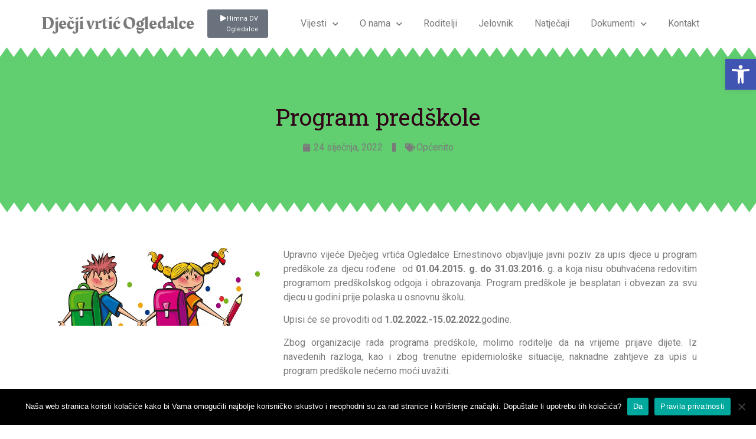

--- FILE ---
content_type: text/css
request_url: https://www.djecjivrticogledalce.hr/wp-content/uploads/elementor/css/post-75.css?ver=1739620639
body_size: 1173
content:
.elementor-75 .elementor-element.elementor-element-13f3659c > .elementor-container > .elementor-column > .elementor-widget-wrap{align-content:center;align-items:center;}.elementor-75 .elementor-element.elementor-element-13f3659c:not(.elementor-motion-effects-element-type-background), .elementor-75 .elementor-element.elementor-element-13f3659c > .elementor-motion-effects-container > .elementor-motion-effects-layer{background-color:#FFFFFF;}.elementor-75 .elementor-element.elementor-element-13f3659c > .elementor-background-overlay{opacity:0.5;transition:background 0.3s, border-radius 0.3s, opacity 0.3s;}.elementor-75 .elementor-element.elementor-element-13f3659c{transition:background 0.3s, border 0.3s, border-radius 0.3s, box-shadow 0.3s;padding:10px 0px 10px 0px;}.elementor-75 .elementor-element.elementor-element-4c6dada8{z-index:2;}.elementor-75 .elementor-element.elementor-element-f08246b .elementor-heading-title{font-family:"Rakkas", Sans-serif;font-size:30px;font-weight:400;line-height:1em;letter-spacing:-0.3px;mix-blend-mode:darken;color:var( --e-global-color-text );}.elementor-75 .elementor-element.elementor-element-743e9c8 .elementor-button-content-wrapper{flex-direction:row;}.elementor-75 .elementor-element.elementor-element-743e9c8 .elementor-button{font-size:11px;line-height:1.7em;letter-spacing:0px;padding:7px 16px 5px 22px;}.elementor-75 .elementor-element.elementor-element-2ede288e .elementor-menu-toggle{margin-left:auto;background-color:rgba(0,0,0,0);}.elementor-75 .elementor-element.elementor-element-2ede288e .elementor-nav-menu--main .elementor-item{color:var( --e-global-color-text );fill:var( --e-global-color-text );padding-left:18px;padding-right:18px;padding-top:20px;padding-bottom:20px;}.elementor-75 .elementor-element.elementor-element-2ede288e .elementor-nav-menu--main:not(.e--pointer-framed) .elementor-item:before,
					.elementor-75 .elementor-element.elementor-element-2ede288e .elementor-nav-menu--main:not(.e--pointer-framed) .elementor-item:after{background-color:var( --e-global-color-text );}.elementor-75 .elementor-element.elementor-element-2ede288e .e--pointer-framed .elementor-item:before,
					.elementor-75 .elementor-element.elementor-element-2ede288e .e--pointer-framed .elementor-item:after{border-color:var( --e-global-color-text );}.elementor-75 .elementor-element.elementor-element-2ede288e .elementor-nav-menu--main:not(.e--pointer-framed) .elementor-item.elementor-item-active:before,
					.elementor-75 .elementor-element.elementor-element-2ede288e .elementor-nav-menu--main:not(.e--pointer-framed) .elementor-item.elementor-item-active:after{background-color:var( --e-global-color-text );}.elementor-75 .elementor-element.elementor-element-2ede288e .e--pointer-framed .elementor-item.elementor-item-active:before,
					.elementor-75 .elementor-element.elementor-element-2ede288e .e--pointer-framed .elementor-item.elementor-item-active:after{border-color:var( --e-global-color-text );}.elementor-75 .elementor-element.elementor-element-2ede288e .e--pointer-framed .elementor-item:before{border-width:3px;}.elementor-75 .elementor-element.elementor-element-2ede288e .e--pointer-framed.e--animation-draw .elementor-item:before{border-width:0 0 3px 3px;}.elementor-75 .elementor-element.elementor-element-2ede288e .e--pointer-framed.e--animation-draw .elementor-item:after{border-width:3px 3px 0 0;}.elementor-75 .elementor-element.elementor-element-2ede288e .e--pointer-framed.e--animation-corners .elementor-item:before{border-width:3px 0 0 3px;}.elementor-75 .elementor-element.elementor-element-2ede288e .e--pointer-framed.e--animation-corners .elementor-item:after{border-width:0 3px 3px 0;}.elementor-75 .elementor-element.elementor-element-2ede288e .e--pointer-underline .elementor-item:after,
					 .elementor-75 .elementor-element.elementor-element-2ede288e .e--pointer-overline .elementor-item:before,
					 .elementor-75 .elementor-element.elementor-element-2ede288e .e--pointer-double-line .elementor-item:before,
					 .elementor-75 .elementor-element.elementor-element-2ede288e .e--pointer-double-line .elementor-item:after{height:3px;}.elementor-75 .elementor-element.elementor-element-2ede288e .elementor-nav-menu--dropdown{background-color:#FFFFFF;border-style:solid;border-width:1px 1px 1px 1px;border-color:var( --e-global-color-text );}.elementor-75 .elementor-element.elementor-element-2ede288e .elementor-nav-menu--dropdown a:hover,
					.elementor-75 .elementor-element.elementor-element-2ede288e .elementor-nav-menu--dropdown a.elementor-item-active,
					.elementor-75 .elementor-element.elementor-element-2ede288e .elementor-nav-menu--dropdown a.highlighted,
					.elementor-75 .elementor-element.elementor-element-2ede288e .elementor-menu-toggle:hover{color:#8E2B79;}.elementor-75 .elementor-element.elementor-element-2ede288e .elementor-nav-menu--dropdown a:hover,
					.elementor-75 .elementor-element.elementor-element-2ede288e .elementor-nav-menu--dropdown a.elementor-item-active,
					.elementor-75 .elementor-element.elementor-element-2ede288e .elementor-nav-menu--dropdown a.highlighted{background-color:var( --e-global-color-accent );}.elementor-75 .elementor-element.elementor-element-2ede288e .elementor-nav-menu--dropdown a.elementor-item-active{color:#FFF562;background-color:#8E2B79;}.elementor-75 .elementor-element.elementor-element-2ede288e .elementor-nav-menu--dropdown .elementor-item, .elementor-75 .elementor-element.elementor-element-2ede288e .elementor-nav-menu--dropdown  .elementor-sub-item{font-family:"Nunito", Sans-serif;font-size:18px;font-weight:400;letter-spacing:2px;}.elementor-75 .elementor-element.elementor-element-2ede288e .elementor-nav-menu--dropdown li:not(:last-child){border-style:solid;border-color:#026300;border-bottom-width:1px;}.elementor-75 .elementor-element.elementor-element-2ede288e .elementor-nav-menu--main > .elementor-nav-menu > li > .elementor-nav-menu--dropdown, .elementor-75 .elementor-element.elementor-element-2ede288e .elementor-nav-menu__container.elementor-nav-menu--dropdown{margin-top:0px !important;}.elementor-75 .elementor-element.elementor-element-2ede288e div.elementor-menu-toggle:hover{color:#900071;}.elementor-75 .elementor-element.elementor-element-2ede288e div.elementor-menu-toggle:hover svg{fill:#900071;}.elementor-75 .elementor-element.elementor-element-2ede288e .elementor-menu-toggle:hover{background-color:#FFF562;}.elementor-75 .elementor-element.elementor-element-2ede288e > .elementor-widget-container{margin:0px 0px 0px 0px;padding:0px 0px 0px 0px;}.elementor-75 .elementor-element.elementor-element-2ede288e{z-index:5;}.elementor-theme-builder-content-area{height:400px;}.elementor-location-header:before, .elementor-location-footer:before{content:"";display:table;clear:both;}@media(min-width:768px){.elementor-75 .elementor-element.elementor-element-4c6dada8{width:24.666%;}.elementor-75 .elementor-element.elementor-element-5c537bf{width:2.112%;}.elementor-75 .elementor-element.elementor-element-70f6fb66{width:72.527%;}}@media(max-width:1024px){.elementor-75 .elementor-element.elementor-element-13f3659c{padding:20px 20px 20px 20px;}}@media(max-width:767px){.elementor-75 .elementor-element.elementor-element-13f3659c{padding:020px 020px 020px 020px;}.elementor-75 .elementor-element.elementor-element-4c6dada8{width:65%;}.elementor-75 .elementor-element.elementor-element-5c537bf{width:20%;}.elementor-75 .elementor-element.elementor-element-5c537bf > .elementor-widget-wrap > .elementor-widget:not(.elementor-widget__width-auto):not(.elementor-widget__width-initial):not(:last-child):not(.elementor-absolute){margin-bottom:0px;}.elementor-75 .elementor-element.elementor-element-743e9c8 .elementor-button{line-height:3em;}.elementor-75 .elementor-element.elementor-element-70f6fb66{width:15%;}.elementor-75 .elementor-element.elementor-element-2ede288e .elementor-nav-menu--dropdown{border-width:1px 1px 1px 1px;}.elementor-75 .elementor-element.elementor-element-2ede288e .elementor-nav-menu--dropdown a{padding-top:15px;padding-bottom:15px;}.elementor-75 .elementor-element.elementor-element-2ede288e .elementor-nav-menu--main > .elementor-nav-menu > li > .elementor-nav-menu--dropdown, .elementor-75 .elementor-element.elementor-element-2ede288e .elementor-nav-menu__container.elementor-nav-menu--dropdown{margin-top:5px !important;}}

--- FILE ---
content_type: text/css
request_url: https://www.djecjivrticogledalce.hr/wp-content/uploads/elementor/css/post-89.css?ver=1739620639
body_size: 1149
content:
.elementor-89 .elementor-element.elementor-element-796e7824 > .elementor-container > .elementor-column > .elementor-widget-wrap{align-content:center;align-items:center;}.elementor-89 .elementor-element.elementor-element-796e7824:not(.elementor-motion-effects-element-type-background), .elementor-89 .elementor-element.elementor-element-796e7824 > .elementor-motion-effects-container > .elementor-motion-effects-layer{background-color:#130031;}.elementor-89 .elementor-element.elementor-element-796e7824 > .elementor-background-overlay{background-image:url("https://www.djecjivrticogledalce.hr/wp-content/uploads/2020/12/djecji-vrtic-ogledalce-ernestinovo-vani-2.jpg");background-position:center center;background-repeat:no-repeat;background-size:cover;opacity:1;mix-blend-mode:multiply;transition:background 0.3s, border-radius 0.3s, opacity 0.3s;}.elementor-89 .elementor-element.elementor-element-796e7824 .elementor-background-overlay{filter:brightness( 139% ) contrast( 106% ) saturate( 83% ) blur( 2.1px ) hue-rotate( 318deg );}.elementor-89 .elementor-element.elementor-element-796e7824{transition:background 0.3s, border 0.3s, border-radius 0.3s, box-shadow 0.3s;margin-top:0px;margin-bottom:0px;padding:70px 0px 50px 0px;}.elementor-89 .elementor-element.elementor-element-796e7824 > .elementor-shape-top .elementor-shape-fill{fill:#FFFFFF;}.elementor-89 .elementor-element.elementor-element-796e7824 > .elementor-shape-top svg{width:calc(300% + 1.3px);height:18px;}.elementor-89 .elementor-element.elementor-element-62d4924b > .elementor-widget-wrap > .elementor-widget:not(.elementor-widget__width-auto):not(.elementor-widget__width-initial):not(:last-child):not(.elementor-absolute){margin-bottom:2px;}.elementor-89 .elementor-element.elementor-element-ea21039 .elementor-heading-title{font-size:28px;line-height:1.2em;color:#FFFFFF;}.elementor-89 .elementor-element.elementor-element-4f61d1f9 .elementor-heading-title{font-size:12px;font-weight:400;text-transform:uppercase;line-height:2em;letter-spacing:0px;color:#ffffff;}.elementor-89 .elementor-element.elementor-element-46a53cc > .elementor-widget-wrap > .elementor-widget:not(.elementor-widget__width-auto):not(.elementor-widget__width-initial):not(:last-child):not(.elementor-absolute){margin-bottom:2px;}.elementor-89 .elementor-element.elementor-element-5ec15a5 > .elementor-widget-container{padding:0px 0px 0px 17px;}.elementor-89 .elementor-element.elementor-element-5ec15a5{text-align:left;}.elementor-89 .elementor-element.elementor-element-5ec15a5 .elementor-heading-title{font-size:28px;font-weight:500;color:#ffffff;}.elementor-89 .elementor-element.elementor-element-41b2d89 > .elementor-widget-container{margin:0px 0px 0px 0px;padding:0px 0px 0px 0px;}.elementor-89 .elementor-element.elementor-element-41b2d89 .elementor-nav-menu .elementor-item{font-size:12px;font-weight:400;text-transform:uppercase;line-height:1.2em;letter-spacing:0px;}.elementor-89 .elementor-element.elementor-element-41b2d89 .elementor-nav-menu--main .elementor-item{color:#FFFFFF;fill:#FFFFFF;padding-top:5px;padding-bottom:5px;}.elementor-89 .elementor-element.elementor-element-41b2d89 .elementor-nav-menu--main .elementor-item:hover,
					.elementor-89 .elementor-element.elementor-element-41b2d89 .elementor-nav-menu--main .elementor-item.elementor-item-active,
					.elementor-89 .elementor-element.elementor-element-41b2d89 .elementor-nav-menu--main .elementor-item.highlighted,
					.elementor-89 .elementor-element.elementor-element-41b2d89 .elementor-nav-menu--main .elementor-item:focus{color:var( --e-global-color-accent );fill:var( --e-global-color-accent );}.elementor-89 .elementor-element.elementor-element-41b2d89 .elementor-nav-menu--main .elementor-item.elementor-item-active{color:var( --e-global-color-accent );}.elementor-89 .elementor-element.elementor-element-41b2d89 .e--pointer-framed .elementor-item:before{border-width:0px;}.elementor-89 .elementor-element.elementor-element-41b2d89 .e--pointer-framed.e--animation-draw .elementor-item:before{border-width:0 0 0px 0px;}.elementor-89 .elementor-element.elementor-element-41b2d89 .e--pointer-framed.e--animation-draw .elementor-item:after{border-width:0px 0px 0 0;}.elementor-89 .elementor-element.elementor-element-41b2d89 .e--pointer-framed.e--animation-corners .elementor-item:before{border-width:0px 0 0 0px;}.elementor-89 .elementor-element.elementor-element-41b2d89 .e--pointer-framed.e--animation-corners .elementor-item:after{border-width:0 0px 0px 0;}.elementor-89 .elementor-element.elementor-element-41b2d89 .e--pointer-underline .elementor-item:after,
					 .elementor-89 .elementor-element.elementor-element-41b2d89 .e--pointer-overline .elementor-item:before,
					 .elementor-89 .elementor-element.elementor-element-41b2d89 .e--pointer-double-line .elementor-item:before,
					 .elementor-89 .elementor-element.elementor-element-41b2d89 .e--pointer-double-line .elementor-item:after{height:0px;}.elementor-89 .elementor-element.elementor-element-41b2d89 .elementor-nav-menu--main > .elementor-nav-menu > li > .elementor-nav-menu--dropdown, .elementor-89 .elementor-element.elementor-element-41b2d89 .elementor-nav-menu__container.elementor-nav-menu--dropdown{margin-top:-35px !important;}.elementor-theme-builder-content-area{height:400px;}.elementor-location-header:before, .elementor-location-footer:before{content:"";display:table;clear:both;}@media(max-width:1024px) and (min-width:768px){.elementor-89 .elementor-element.elementor-element-62d4924b{width:50%;}.elementor-89 .elementor-element.elementor-element-46a53cc{width:50%;}}@media(max-width:1024px){.elementor-89 .elementor-element.elementor-element-796e7824{padding:50px 20px 50px 20px;}}@media(max-width:767px){.elementor-89 .elementor-element.elementor-element-796e7824 > .elementor-shape-top svg{width:calc(600% + 1.3px);height:11px;}.elementor-89 .elementor-element.elementor-element-796e7824{padding:50px 20px 20px 20px;}.elementor-89 .elementor-element.elementor-element-4f61d1f9{text-align:left;}.elementor-89 .elementor-element.elementor-element-46a53cc > .elementor-widget-wrap > .elementor-widget:not(.elementor-widget__width-auto):not(.elementor-widget__width-initial):not(:last-child):not(.elementor-absolute){margin-bottom:0px;}.elementor-89 .elementor-element.elementor-element-46a53cc > .elementor-element-populated{margin:20px 0px 20px 0px;--e-column-margin-right:0px;--e-column-margin-left:0px;}.elementor-89 .elementor-element.elementor-element-5ec15a5 > .elementor-widget-container{margin:0px 0px 0px 0px;padding:0px 0px 0px 0px;}.elementor-89 .elementor-element.elementor-element-41b2d89 > .elementor-widget-container{margin:0px 0px 0px 0px;padding:0px 0px 0px 0px;}.elementor-89 .elementor-element.elementor-element-41b2d89 .elementor-nav-menu--main .elementor-item{padding-left:0px;padding-right:0px;}}

--- FILE ---
content_type: text/css
request_url: https://www.djecjivrticogledalce.hr/wp-content/uploads/elementor/css/post-463.css?ver=1739624278
body_size: 900
content:
.elementor-463 .elementor-element.elementor-element-4205ff86:not(.elementor-motion-effects-element-type-background), .elementor-463 .elementor-element.elementor-element-4205ff86 > .elementor-motion-effects-container > .elementor-motion-effects-layer{background-color:var( --e-global-color-accent );}.elementor-463 .elementor-element.elementor-element-4205ff86 > .elementor-container{min-height:25vh;}.elementor-463 .elementor-element.elementor-element-4205ff86 > .elementor-background-overlay{background-position:center center;background-repeat:no-repeat;opacity:0.13;mix-blend-mode:overlay;transition:background 0.3s, border-radius 0.3s, opacity 0.3s;}.elementor-463 .elementor-element.elementor-element-4205ff86{transition:background 0.3s, border 0.3s, border-radius 0.3s, box-shadow 0.3s;padding:50px 50px 50px 50px;}.elementor-463 .elementor-element.elementor-element-4205ff86 > .elementor-shape-top .elementor-shape-fill{fill:#FFFFFF;}.elementor-463 .elementor-element.elementor-element-4205ff86 > .elementor-shape-top svg{width:calc(300% + 1.3px);height:18px;}.elementor-463 .elementor-element.elementor-element-4205ff86 > .elementor-shape-bottom .elementor-shape-fill{fill:#FFFFFF;}.elementor-463 .elementor-element.elementor-element-4205ff86 > .elementor-shape-bottom svg{width:calc(300% + 1.3px);height:18px;}.elementor-463 .elementor-element.elementor-element-4205ff86 > .elementor-shape-bottom{z-index:2;pointer-events:none;}.elementor-bc-flex-widget .elementor-463 .elementor-element.elementor-element-6bf7aff3.elementor-column .elementor-widget-wrap{align-items:center;}.elementor-463 .elementor-element.elementor-element-6bf7aff3.elementor-column.elementor-element[data-element_type="column"] > .elementor-widget-wrap.elementor-element-populated{align-content:center;align-items:center;}.elementor-463 .elementor-element.elementor-element-6bf7aff3 > .elementor-element-populated{transition:background 0.3s, border 0.3s, border-radius 0.3s, box-shadow 0.3s;}.elementor-463 .elementor-element.elementor-element-6bf7aff3 > .elementor-element-populated > .elementor-background-overlay{transition:background 0.3s, border-radius 0.3s, opacity 0.3s;}.elementor-463 .elementor-element.elementor-element-8fc208c{text-align:center;}.elementor-463 .elementor-element.elementor-element-8fc208c .elementor-heading-title{font-family:var( --e-global-typography-secondary-font-family ), Sans-serif;font-weight:var( --e-global-typography-secondary-font-weight );color:#2F0016;}.elementor-463 .elementor-element.elementor-element-c5ec13b .elementor-icon-list-items:not(.elementor-inline-items) .elementor-icon-list-item:not(:last-child){padding-bottom:calc(32px/2);}.elementor-463 .elementor-element.elementor-element-c5ec13b .elementor-icon-list-items:not(.elementor-inline-items) .elementor-icon-list-item:not(:first-child){margin-top:calc(32px/2);}.elementor-463 .elementor-element.elementor-element-c5ec13b .elementor-icon-list-items.elementor-inline-items .elementor-icon-list-item{margin-right:calc(32px/2);margin-left:calc(32px/2);}.elementor-463 .elementor-element.elementor-element-c5ec13b .elementor-icon-list-items.elementor-inline-items{margin-right:calc(-32px/2);margin-left:calc(-32px/2);}body.rtl .elementor-463 .elementor-element.elementor-element-c5ec13b .elementor-icon-list-items.elementor-inline-items .elementor-icon-list-item:after{left:calc(-32px/2);}body:not(.rtl) .elementor-463 .elementor-element.elementor-element-c5ec13b .elementor-icon-list-items.elementor-inline-items .elementor-icon-list-item:after{right:calc(-32px/2);}.elementor-463 .elementor-element.elementor-element-c5ec13b .elementor-icon-list-item:not(:last-child):after{content:"";height:60%;border-color:var( --e-global-color-text );}.elementor-463 .elementor-element.elementor-element-c5ec13b .elementor-icon-list-items:not(.elementor-inline-items) .elementor-icon-list-item:not(:last-child):after{border-top-style:solid;border-top-width:6px;}.elementor-463 .elementor-element.elementor-element-c5ec13b .elementor-icon-list-items.elementor-inline-items .elementor-icon-list-item:not(:last-child):after{border-left-style:solid;}.elementor-463 .elementor-element.elementor-element-c5ec13b .elementor-inline-items .elementor-icon-list-item:not(:last-child):after{border-left-width:6px;}.elementor-463 .elementor-element.elementor-element-c5ec13b .elementor-icon-list-icon i{color:var( --e-global-color-text );font-size:14px;}.elementor-463 .elementor-element.elementor-element-c5ec13b .elementor-icon-list-icon svg{fill:var( --e-global-color-text );--e-icon-list-icon-size:14px;}.elementor-463 .elementor-element.elementor-element-c5ec13b .elementor-icon-list-icon{width:14px;}.elementor-463 .elementor-element.elementor-element-c5ec13b .elementor-icon-list-text, .elementor-463 .elementor-element.elementor-element-c5ec13b .elementor-icon-list-text a{color:var( --e-global-color-text );}.elementor-463 .elementor-element.elementor-element-2682d63d:not(.elementor-motion-effects-element-type-background), .elementor-463 .elementor-element.elementor-element-2682d63d > .elementor-motion-effects-container > .elementor-motion-effects-layer{background-color:#FFFFFF;}.elementor-463 .elementor-element.elementor-element-2682d63d > .elementor-container{min-height:55vh;}.elementor-463 .elementor-element.elementor-element-2682d63d{transition:background 0.3s, border 0.3s, border-radius 0.3s, box-shadow 0.3s;padding:30px 0px 0px 0px;}.elementor-463 .elementor-element.elementor-element-2682d63d > .elementor-background-overlay{transition:background 0.3s, border-radius 0.3s, opacity 0.3s;}.elementor-463 .elementor-element.elementor-element-725f30ac > .elementor-element-populated{margin:20px 0px 0px 0px;--e-column-margin-right:0px;--e-column-margin-left:0px;}.elementor-463 .elementor-element.elementor-element-1a4f822e > .elementor-element-populated{margin:20px 20px 20px 20px;--e-column-margin-right:20px;--e-column-margin-left:20px;}.elementor-463 .elementor-element.elementor-element-3169112a{text-align:justify;color:var( --e-global-color-text );}@media(min-width:768px){.elementor-463 .elementor-element.elementor-element-725f30ac{width:33.333%;}.elementor-463 .elementor-element.elementor-element-1a4f822e{width:66.667%;}}@media(max-width:1024px){.elementor-463 .elementor-element.elementor-element-4205ff86 > .elementor-container{min-height:24vh;}.elementor-463 .elementor-element.elementor-element-4205ff86{padding:0px 0px 0px 0px;}}@media(max-width:767px){.elementor-463 .elementor-element.elementor-element-4205ff86 > .elementor-container{min-height:35vh;}.elementor-463 .elementor-element.elementor-element-4205ff86{padding:0px 0px 0px 0px;}}